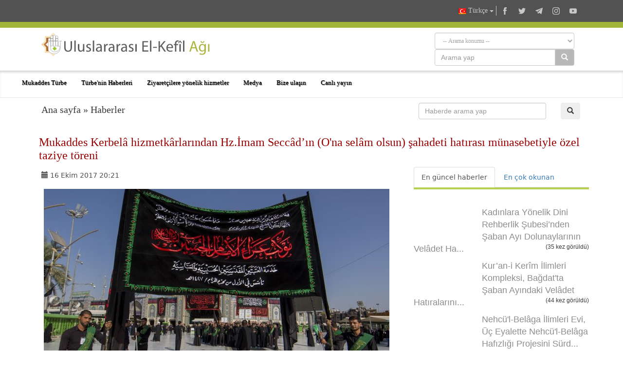

--- FILE ---
content_type: text/html; charset=UTF-8
request_url: https://alkafeel.net/news/index?id=6011&lang=tr
body_size: 11445
content:
<!doctype html><html><head><meta http-equiv="Content-Type" content="text/html; charset=utf-8"><meta http-equiv="X-UA-Compatible" content="IE=edge"><meta name="viewport" content="width=device-width, initial-scale=1"><meta name="theme-color" content="#a0b435"/><link rel="apple-touch-icon" href="../images/ico1.png"><meta name="description" content="Mukaddes Hz. İmam Huseyn ve Hz.Ebulfazl Abbas (Allah'ın sel&acirc;mı &uuml;zerlerine olsun) T&uuml;rbeleri; Hz. İ ..." /><meta property="og:title" content="Mukaddes Kerbelâ hizmetkârlarından Hz.İmam Seccâd’ın (O'na selâm olsun) şahadeti hatırası münasebetiyle özel taziye töreni" /><meta property="og:image" content="https://alkafeel.net/news//images/main/resized/d41a2af571b5d5de5490e0c231511b66.JPG" /><meta property="og:description" content="Mukaddes Hz. İmam Huseyn ve Hz.Ebulfazl Abbas (Allah'ın sel&acirc;mı &uuml;zerlerine olsun) T&uuml;rbeleri; Hz. İ ..." /><meta property="og:type" content="article" /><meta property="fb:app_id" content="993535217743973" /><meta property="og:url" content="https://alkafeel.net/news/index?id=6011&lang=ar" /><meta name="author" content="Uluslararası El-Kefîl Ağı" /><title>Mukaddes Kerbelâ hizmetkârlarından Hz.İmam Seccâd’ın (O'na selâm olsun) şahadeti hatırası münasebetiyle özel taziye töreni</title><style>.dropdown-menu {z-index: 9999999 !important;}</style><link rel="stylesheet" href="https://alkafeel.net/news/css/blueimp-gallery.min.css"><link rel="stylesheet" href="https://alkafeel.net/news/css/rrssb.css" /><link rel="stylesheet" type="text/css" href="https://alkafeel.net/news/css/bootstrap-datepicker.min.css"><link rel="stylesheet" type="text/css" href="https://alkafeel.net/news/css/news_bt.css?v=17" /><link rel="stylesheet" type="text/css" href="https://alkafeel.net/news/css/ltr.css" /><link rel="stylesheet" type="text/css" href="https://alkafeel.net/news/css/news_turkish.css" /><script type="text/javascript" src="https://alkafeel.net/news/js/jquery-3.3.1.min.js"></script><script type="text/javascript">function changeContent(str,str2,str3){$('#content').html('<div class="sk-cube-grid"><div class="sk-cube sk-cube1"></div><div class="sk-cube sk-cube2"></div><div class="sk-cube sk-cube3"></div><div class="sk-cube sk-cube4"></div><div class="sk-cube sk-cube5"></div><div class="sk-cube sk-cube6"></div><div class="sk-cube sk-cube7"></div><div class="sk-cube sk-cube8"></div><div class="sk-cube sk-cube9"></div></div>');$("#content").load("https://alkafeel.net/news/latest?id="+str+"&type="+str2+"&lang="+str3);$('.ntab').removeClass('active');$(".tb_"+str2).addClass("active");}function changeContent2(str,str2){ $('#content').html('<div class="sk-cube-grid"><div class="sk-cube sk-cube1"></div><div class="sk-cube sk-cube2"></div><div class="sk-cube sk-cube3"></div><div class="sk-cube sk-cube4"></div><div class="sk-cube sk-cube5"></div><div class="sk-cube sk-cube6"></div><div class="sk-cube sk-cube7"></div><div class="sk-cube sk-cube8"></div><div class="sk-cube sk-cube9"></div></div>');$("#content").load("https://alkafeel.net/news/more_comm?id="+str+"&type="+str2);$('.ntab').removeClass('active');$(".tb_"+str2).addClass("active");}</script>                          </head><body onload="changeContent(6011,1,'tr')"><link rel="stylesheet" href="//alkafeel.net/Scripts/bootstrap.min.css"><link rel="stylesheet" href="//alkafeel.net/src/css/alkafeel_header_style.css?v=28"><link rel="stylesheet" href="//alkafeel.net/src/css/alkafeel_header_ltr.css"><link href="//alkafeel.net/src/css/alkafeel_const_tr.css" rel="stylesheet" type="text/css" /><script src="//alkafeel.net/Scripts/bootstrap.min.js"></script><meta name="theme-color" content="#a0b435"/><div class="container-fliud" style="background:#FFF"><div class="alkafeel_cs_social_bar alkafeel_bg_dark_color"><div class="container"><div class="pull-right"><div class="alkafeel_social_icons"><div class="dropdown lang_list"><button class="btn btn-default dropdown-toggle lang_dropdown" type="button" data-toggle="dropdown"><img src="//alkafeel.net/Images-2014/tr-Flag.png" width="16" height="16"  /> Türkçe <span class="caret"></span></button><ul class="dropdown-menu lang_dropdown_list"><li><a href="//alkafeel.net/?lang=ar"><img width="16" height="16" src="//alkafeel.net/Images-2014/ar-Flag.png"> العربية</a></li><li><a href="//alkafeel.net/?lang=en"><img width="16" height="16" src="//alkafeel.net/Images-2014/en-Flag.png"> English</a></li><li><a href="//alkafeel.net/?lang=pr"><img width="16" height="16" src="//alkafeel.net/Images-2014/pr-Flag.png"> فارسى</a></li><li><a href="//alkafeel.net/?lang=ur"><img width="16" height="16" src="//alkafeel.net/Images-2014/ur-Flag.png"> اُردُو</a></li><li><a href="//alkafeel.net/?lang=fr"><img width="16" height="16" src="//alkafeel.net/Images-2014/fr-Flag.png"> Français</a></li><li><a href="//alkafeel.net/?lang=de"><img width="16" height="16" src="//alkafeel.net/Images-2014/de-Flag.png"> Deutsch</a></li><li><a href="//alkafeel.net/?lang=sw"><img width="16" height="16" src="//alkafeel.net/Images-2014/sw-Flag.png"> Kiswahili</a></li><li><a href="//alkafeel.net/?lang=es"><img width="16" height="16" src="//alkafeel.net/Images-2014/es-Flag.png"> Español</a></li><li><a href="//alkafeel.net/?lang=az"><img width="16" height="16" src="//alkafeel.net/Images-2014/az-Flag.png"> Azərbaycan</a></li></ul></div><div class="alkafeel_facebook_icon" onClick="window.open('https://www.facebook.com/alkafeel.global.tr','_blank')"><svg version="1.1" id="face" xmlns="http://www.w3.org/2000/svg" xmlns:xlink="http://www.w3.org/1999/xlink" x="0px" y="0px" viewBox="0 0 430.113 430.114" style="enable-background:new 0 0 430.113 430.114;" xml:space="preserve"><g><path id="Facebook" d="M158.081,83.3c0,10.839,0,59.218,0,59.218h-43.385v72.412h43.385v215.183h89.122V214.936h59.805 c0,0,5.601-34.721,8.316-72.685c-7.784,0-67.784,0-67.784,0s0-42.127,0-49.511c0-7.4,9.717-17.354,19.321-17.354 c9.586,0,29.818,0,48.557,0c0-9.859,0-43.924,0-75.385c-25.016,0-53.476,0-66.021,0C155.878-0.004,158.081,72.48,158.081,83.3z"/></g></svg></div><div class="alkafeel_twitter_icon" onClick="window.open('https://twitter.com/AlkafeelAbbas','_blank')"><svg version="1.1" id="twitter" xmlns="http://www.w3.org/2000/svg" xmlns:xlink="http://www.w3.org/1999/xlink" x="0px" y="0px" viewBox="0 0 512.002 512.002" style="enable-background:new 0 0 512.002 512.002;" xml:space="preserve"><g><path d="M512.002,97.211c-18.84,8.354-39.082,14.001-60.33,16.54c21.686-13,38.342-33.585,46.186-58.115 c-20.299,12.039-42.777,20.78-66.705,25.49c-19.16-20.415-46.461-33.17-76.674-33.17c-58.011,0-105.042,47.029-105.042,105.039 c0,8.233,0.929,16.25,2.72,23.939c-87.3-4.382-164.701-46.2-216.509-109.753c-9.042,15.514-14.223,33.558-14.223,52.809 c0,36.444,18.544,68.596,46.73,87.433c-17.219-0.546-33.416-5.271-47.577-13.139c-0.01,0.438-0.01,0.878-0.01,1.321 c0,50.894,36.209,93.348,84.261,103c-8.813,2.399-18.094,3.687-27.674,3.687c-6.769,0-13.349-0.66-19.764-1.888 c13.368,41.73,52.16,72.104,98.126,72.949c-35.95,28.176-81.243,44.967-130.458,44.967c-8.479,0-16.84-0.496-25.058-1.471 c46.486,29.807,101.701,47.197,161.021,47.197c193.211,0,298.868-160.062,298.868-298.872c0-4.554-0.104-9.084-0.305-13.59 C480.111,136.775,497.92,118.275,512.002,97.211z"/></g></svg></div><div class="alkafeel_telegram_icon" onClick="window.open('https://twitter.com/AlkafeelTR','_blank')"><svg version="1.1" id="telegram" xmlns="http://www.w3.org/2000/svg" xmlns:xlink="http://www.w3.org/1999/xlink" x="0px" y="0px" viewBox="0 0 300 300" style="enable-background:new 0 0 300 300;" xml:space="preserve"><g id="XMLID_496_"><path id="XMLID_497_" d="M5.299,144.645l69.126,25.8l26.756,86.047c1.712,5.511,8.451,7.548,12.924,3.891l38.532-31.412 c4.039-3.291,9.792-3.455,14.013-0.391l69.498,50.457c4.785,3.478,11.564,0.856,12.764-4.926L299.823,29.22 c1.31-6.316-4.896-11.585-10.91-9.259L5.218,129.402C-1.783,132.102-1.722,142.014,5.299,144.645z M96.869,156.711l135.098-83.207 c2.428-1.491,4.926,1.792,2.841,3.726L123.313,180.87c-3.919,3.648-6.447,8.53-7.163,13.829l-3.798,28.146 c-0.503,3.758-5.782,4.131-6.819,0.494l-14.607-51.325C89.253,166.16,91.691,159.907,96.869,156.711z"/></g></svg></div><div class="alkafeel_instagram_icon" onClick="window.open('https://www.youtube.com/@alkafeelnettr','_blank')"><svg version="1.1" id="instagram" xmlns="http://www.w3.org/2000/svg" xmlns:xlink="http://www.w3.org/1999/xlink" x="0px" y="0px" viewBox="0 0 169.063 169.063" style="enable-background:new 0 0 169.063 169.063;" xml:space="preserve"><g><path d="M122.406,0H46.654C20.929,0,0,20.93,0,46.655v75.752c0,25.726,20.929,46.655,46.654,46.655h75.752 c25.727,0,46.656-20.93,46.656-46.655V46.655C169.063,20.93,148.133,0,122.406,0z M154.063,122.407 c0,17.455-14.201,31.655-31.656,31.655H46.654C29.2,154.063,15,139.862,15,122.407V46.655C15,29.201,29.2,15,46.654,15h75.752 c17.455,0,31.656,14.201,31.656,31.655V122.407z"/><path d="M84.531,40.97c-24.021,0-43.563,19.542-43.563,43.563c0,24.02,19.542,43.561,43.563,43.561s43.563-19.541,43.563-43.561 C128.094,60.512,108.552,40.97,84.531,40.97z M84.531,113.093c-15.749,0-28.563-12.812-28.563-28.561 c0-15.75,12.813-28.563,28.563-28.563s28.563,12.813,28.563,28.563C113.094,100.281,100.28,113.093,84.531,113.093z"/><path d="M129.921,28.251c-2.89,0-5.729,1.17-7.77,3.22c-2.051,2.04-3.23,4.88-3.23,7.78c0,2.891,1.18,5.73,3.23,7.78 c2.04,2.04,4.88,3.22,7.77,3.22c2.9,0,5.73-1.18,7.78-3.22c2.05-2.05,3.22-4.89,3.22-7.78c0-2.9-1.17-5.74-3.22-7.78  C135.661,29.421,132.821,28.251,129.921,28.251z"/></g></svg></div><div class="alkafeel_y-tube_icon" onClick="window.open('https://www.instagram.com/hz.abbasturbesitr','_blank')"><svg version="1.1" id="Layer_1" xmlns="http://www.w3.org/2000/svg" xmlns:xlink="http://www.w3.org/1999/xlink" x="0px" y="0px" viewBox="0 0 310 310" style="enable-background:new 0 0 310 310;" xml:space="preserve"><g id="XMLID_822_"><path id="XMLID_823_" d="M297.917,64.645c-11.19-13.302-31.85-18.728-71.306-18.728H83.386c-40.359,0-61.369,5.776-72.517,19.938 C0,79.663,0,100.008,0,128.166v53.669c0,54.551,12.896,82.248,83.386,82.248h143.226c34.216,0,53.176-4.788,65.442-16.527 C304.633,235.518,310,215.863,310,181.835v-53.669C310,98.471,309.159,78.006,297.917,64.645z M199.021,162.41l-65.038,33.991 c-1.454,0.76-3.044,1.137-4.632,1.137c-1.798,0-3.592-0.484-5.181-1.446c-2.992-1.813-4.819-5.056-4.819-8.554v-67.764 c0-3.492,1.822-6.732,4.808-8.546c2.987-1.814,6.702-1.938,9.801-0.328l65.038,33.772c3.309,1.718,5.387,5.134,5.392,8.861 C204.394,157.263,202.325,160.684,199.021,162.41z"/></g></svg></div></div></div></div></div><div class="alkafeel_cs_bar alkafeel_bg_main_color"></div><div class="alkafeel_logo_bar"><div class="container"><a href="https://alkafeel.net/?lang=tr"><img src="//alkafeel.net/uploads/1bb04d7d2357e53954flogo2.svg" class="img-responsive col-lg-4 pull-left"></a><div class="pull-right col-sm-7 col-sm-offset-1"><div class="alkafeel_ext_icons col-sm-6"></div><div class="alkafeel_search_cont col-sm-6 hidden-sm hidden-xs"><select id="field" class="form-control search_section"><option value="0">-- Arama konumu --</option><option value="1"> Türbe'nin Haberleri </option><option value="3"> Foto Galeri </option><option value="4"> Türbe'nin Projeleri </option><option value="6"> El-Kefîl Yayınları </option></select><div class="input-group"><input type="text" name="search_term" id="q" class="form-control" placeholder="Arama yap"><div class="input-group-btn"><button id="search_cont" class="btn btn-default" style="background-color: #b8b8b8; color:#FFF" type="submit"><i class="glyphicon glyphicon-search"></i></button></div></div><input id="lang" type="hidden" value="tr"><script>$("#q, #field").keypress(function(e) { if(e.which == 13) { $("#search_cont").click(); } });$("#search_cont").on("click", function () {if ($('#q').val() !='' && $('#field').val() !=0) {if ($('#field').val() === "1") {location.href="https://alkafeel.net/news/search?search_term="+encodeURI($('#q').val())+"&lang="+$('#lang').val();} else if ($('#field').val() === "2") {location.href="https://alkafeel.net/videos/search?query="+encodeURI($('#q').val())+"&lang="+$('#lang').val()+"&action=search";} else if ($('#field').val() === "3") {location.href="https://pic.alkafeel.net/search/"+encodeURI($('#q').val())+"?lang="+$('#lang').val()+"";} else if ($('#field').val() === "4") {location.href="https://alkafeel.net/projects/?search_term="+encodeURI($('#q').val())+"&lang="+$('#lang').val();} else if ($('#field').val() === "5") {location.href="https://alkafeel.net/inspiredfriday/archive.php?lang=ar&q="+encodeURI($('#q').val());} else {location.href="https://alkafeel.net/publications/search.php?search_term="+encodeURI($('#q').val())+"&lang="+$('#lang').val();}}});</script></div></div></div></div><nav class="navbar navbar-default" data-spy="affix" data-offset-top="164"><div class="container-fluid"><div class="navbar-header"><button type="button" class="navbar-toggle" data-toggle="collapse" data-target="#kgNavbar"><span class="icon-bar"></span><span class="icon-bar"></span><span class="icon-bar"></span></button></div><div class="collapse navbar-collapse" id="kgNavbar"><ul class="nav navbar-nav"><li class="nav-item"><a class="nav-link dropdown-toggle main_nav_toggle kgNav_title kufi_fonted" href="#" id="navbardrop" data-toggle="dropdown">Mukaddes Türbe</a><div class="dropdown-menu main_nav_menu"><a class="dropdown-item main_nav_item kgNav_title nassim_fonted" href="https://projects.alkafeel.net?lang=tr">&#8226; Türbe'nin Projeleri</a><a class="dropdown-item main_nav_item kgNav_title nassim_fonted" href="https://alkafeel.net/inspiredfriday/archive.php?lang=tr">&#8226; Cuma hutbeleri</a><a class="dropdown-item main_nav_item kgNav_title nassim_fonted" href="https://alkafeel.net/history/?lang=tr">&#8226; Türbe'nin Tarihi</a><a class="dropdown-item main_nav_item kgNav_title nassim_fonted" href="https://alkafeel.net/description/?lang=tr">&#8226; Türbe'nin Tasviri</a></div><li class="nav-item"><a class="nav-link dropdown-toggle main_nav_toggle kgNav_title kufi_fonted" href="#" id="navbardrop" data-toggle="dropdown">Türbe'nin Haberleri</a><div class="dropdown-menu main_nav_menu"><a class="dropdown-item main_nav_item kgNav_title nassim_fonted" href="https://alkafeel.net/newscat/all/?lang=tr">&#8226; En güncel haberler</a><a class="dropdown-item main_nav_item kgNav_title nassim_fonted" href="https://alkafeel.net/new/video/?lang=tr">&#8226; Foto-haberler</a><a class="dropdown-item main_nav_item kgNav_title nassim_fonted" href="https://alkafeel.net/new/interviews/?lang=tr">&#8226; Özel Röportajlar</a></div><li class="nav-item"><a class="nav-link dropdown-toggle main_nav_toggle kgNav_title kufi_fonted" href="#" id="navbardrop" data-toggle="dropdown">Ziyaretçilere yönelik hizmetler</a><div class="dropdown-menu main_nav_menu"><a class="dropdown-item main_nav_item kgNav_title nassim_fonted" href="https://alkafeel.net/zyara/?lang=tr">&#8226; Niyabet yoluyla ziyaret</a><a class="dropdown-item main_nav_item kgNav_title nassim_fonted" href="https://alkafeel.net/messages/?lang=tr">&#8226; Zarîh'e bir mektup</a><a class="dropdown-item main_nav_item kgNav_title nassim_fonted" href="https://alkafeel.net/comment/?lang=tr">&#8226; Ziyaretçi defteri</a><a class="dropdown-item main_nav_item kgNav_title nassim_fonted" href="https://alkafeel.net/muharram/#visitor?lang=tr">&#8226; Ziyaretçi Rehberi</a><a class="dropdown-item main_nav_item kgNav_title nassim_fonted" href="https://alkafeel.net/contact?lang=tr">&#8226; Bize ulaşın</a></div><li class="nav-item"><a class="nav-link dropdown-toggle main_nav_toggle kgNav_title kufi_fonted" href="#" id="navbardrop" data-toggle="dropdown">Medya</a><div class="dropdown-menu main_nav_menu"><a class="dropdown-item main_nav_item kgNav_title nassim_fonted" href="https://pic.alkafeel.net/?lang=tr">&#8226; Foto Galeri</a><a class="dropdown-item main_nav_item kgNav_title nassim_fonted" href="https://alkafeel.net/media/?lang=tr">&#8226; Video Galeri</a><a class="dropdown-item main_nav_item kgNav_title nassim_fonted" href="https://alkafeel.net/panorama/?lang=tr">&#8226; Sanal ziyaret</a><a class="dropdown-item main_nav_item kgNav_title nassim_fonted" href="https://alkafeel.net/publications/?lang=tr">&#8226; El-Kefîl Yayınları</a></div><li class="nav-item"><a class="nav-link kgItemTitle kufi_fonted kgNav_title" href="https://alkafeel.net/contact/?lang=tr">Bize ulaşın</a></li><li class="nav-item"><a class="nav-link kgItemTitle kufi_fonted kgNav_title" href="https://alkafeel.net/stream/?lang=tr">Canlı yayın</a></li></ul></div><a class="alkafeel_footer_nav hidden-md hidden-lg hidden-sm" style="position:absolute;left:20px;top:10px;" href="https://alkafeel.net/?lang=tr"><img src="https://alkafeel.net/src/svg/logo_stripped.svg" height="50" width="50"></a></div></nav><div class="clearfix"></div></div><div id="blueimp-gallery" class="blueimp-gallery blueimp-gallery-controls"><div class="slides"></div><h3 class="title"></h3><a class="prev">‹</a><a class="next">›</a><a class="close">×</a></div><div class="container cont_ma"><div class="nav2 col-sm-8 kufi_fonted" style="font-size:20px;margin-bottom:25px"><a href="//alkafeel.net/?lang=tr">Ana sayfa</a> » <a href="//alkafeel.net/news/archive?lang=tr">Haberler</a></div><div class="col-sm-4"><form onsubmit="return q.value!=''" method="get" action="search"><div class="col-sm-10"><input class="form-control" type="text" id="q" name="search_term" placeholder="Haberde arama yap"></div><input name="lang" type="hidden" value="tr" /><div class="col-sm-2"><button class="btn btn-defualt" id="search_t" type="submit"> <span class="glyphicon glyphicon-search"></span></button></div></form><div class="clearfix"></div></div><div class="clearfix"></div><div id="title_block"><h2 id="title2"></h2><h1 class="nassimb_fonted" id="title1" itemprop="news">Mukaddes Kerbelâ hizmetkârlarından Hz.İmam Seccâd’ın (O'na selâm olsun) şahadeti hatırası münasebetiyle özel taziye töreni</h1></div><div class="row"><div class="col-md-8" itemscope><div class="social" style="color:#4d4d4d"><div class="col-sm-6 ntab" id="time" style="padding-top:8px;"><span class="glyphicon glyphicon-calendar"></span> <time>16 Ekim 2017 20:21</time></div></div><div class="clearfix"></div><div class="text" id="text"><div style="margin:10px 10px 45px 10px ;"><div id="link"><a itemprop="image" href="https://alkafeel.net/news/images/main/d41a2af571b5d5de5490e0c231511b66.JPG" title="" ><div class="attach_img_cont"><img class="img-responsive" src="https://alkafeel.net/news/images/main/resized/d41a2af571b5d5de5490e0c231511b66.JPG?" alt=""></div></a></div><div class="row"><div class="col-sm-3 col-sm-offset-9"><div class="share_box"><ul class="rrssb-buttons" style="visibility: visible;"><li class="rrssb-facebook small"><a href="https://www.facebook.com/sharer/sharer.php?u=https://alkafeel.net/news/?id=6011" class="popup"><span class="rrssb-icon"><svg xmlns="http://www.w3.org/2000/svg" viewBox="0 0 29 29"><path d="M26.4 0H2.6C1.714 0 0 1.715 0 2.6v23.8c0 .884 1.715 2.6 2.6 2.6h12.393V17.988h-3.996v-3.98h3.997v-3.062c0-3.746 2.835-5.97 6.177-5.97 1.6 0 2.444.173 2.845.226v3.792H21.18c-1.817 0-2.156.9-2.156 2.168v2.847h5.045l-.66 3.978h-4.386V29H26.4c.884 0 2.6-1.716 2.6-2.6V2.6c0-.885-1.716-2.6-2.6-2.6z"/></svg></span><span class="rrssb-text">facebook</span></a></li><li class="rrssb-telegram small"><a href="https://telegram.me/share/?url=https://alkafeel.net/news/?id=6011" class="popup" style="background-color: #0088cc"><span class="rrssb-icon"><svg xmlns="http://www.w3.org/2000/svg" xmlns:xlink="http://www.w3.org/1999/xlink" viewBox="0 0 1000 1000"><path d="M500,10C229.4,10,10,229.4,10,500s219.4,490,490,490s490-219.4,490-490S770.6,10,500,10z M740.8,345.9l-80.4,378.8c-5.5,27-21.8,33.3-44.4,20.9L493.5,655l-58.8,57.2c-6.9,6.7-12.3,12.3-24.5,12.3c-15.9,0-13.2-5.9-18.6-21.1l-41.7-137l-121.2-37.7c-26.2-8-26.4-26,5.9-38.9l472-182.2C728.2,297.9,749,312.8,740.8,345.9L740.8,345.9z"/></svg></span><span class="rrssb-text">telegram</span></a></li><li class="rrssb-twitter small"><a href="https://twitter.com/intent/tweet?text=https://alkafeel.net/news/?id=6011" class="popup"><span class="rrssb-icon"><svg xmlns="http://www.w3.org/2000/svg" viewBox="0 0 28 28"><path d="M24.253 8.756C24.69 17.08 18.297 24.182 9.97 24.62a15.093 15.093 0 0 1-8.86-2.32c2.702.18 5.375-.648 7.507-2.32a5.417 5.417 0 0 1-4.49-3.64c.802.13 1.62.077 2.4-.154a5.416 5.416 0 0 1-4.412-5.11 5.43 5.43 0 0 0 2.168.387A5.416 5.416 0 0 1 2.89 4.498a15.09 15.09 0 0 0 10.913 5.573 5.185 5.185 0 0 1 3.434-6.48 5.18 5.18 0 0 1 5.546 1.682 9.076 9.076 0 0 0 3.33-1.317 5.038 5.038 0 0 1-2.4 2.942 9.068 9.068 0 0 0 3.02-.85 5.05 5.05 0 0 1-2.48 2.71z"/></svg></span><span class="rrssb-text">twitter</span></a></li></ul></div></div></div></div>Mukaddes Hz. İmam Huseyn ve Hz.Ebulfazl Abbas <em>(Allah'ın sel&acirc;mı &uuml;zerlerine olsun)</em> T&uuml;rbeleri; Hz. İmam Seccad&rsquo;ın <em>(Allah'ın sel&acirc;mı &uuml;zerine olsun)</em> şahadeti yıld&ouml;n&uuml;m&uuml; olan 16 Ekim (25 Muharrem 1439) g&uuml;n&uuml;nde &ouml;zel matem d&uuml;zenledi. Hz.Ebulfazl Abbas&rsquo;ın <em>(Allah'ın sel&acirc;mı &uuml;zerine olsun)</em> Mukaddes Ziyaretg&acirc;hı&rsquo;nın ana avlusunda (Sahn-ı Şer&icirc;f) başlayan Mukaddes T&uuml;rbeler hizmetk&acirc;rları &ouml;zel matem merasimi, matem alayının Beynel-Haremeyn Meydanından ge&ccedil;işi ile devam etti ve Hz. İmam Huseyn&rsquo;in <em>(Allah'ın sel&acirc;mı &uuml;zerine olsun)</em> Mukaddes Ziyaretg&acirc;hı&rsquo;nda Mukaddes T&uuml;rbeler hizmetk&acirc;rları ile birlikte d&uuml;zenlenen ortak matem meclisinin ardından son buldu.<br />
<br />
  Hz.İmam Secc&acirc;d, Hz. İmam Huseyn&rsquo;in oğlu Hz.İmam Ali&rsquo;dir <em>(Allah'ın sel&acirc;mı &uuml;zerlerine olsun)</em>. P&acirc;k Ehlibeyt İmamları&rsquo;nın <em>(Allah'ın sel&acirc;mı hepsine olsun)</em> d&ouml;rrd&uuml;nc&uuml;s&uuml;d&uuml;r. K&uuml;nyesi Ebul Hasan&rsquo;dır. En meşhur lakapları Zeyn-el Abid&icirc;n (İbadet eden kimselerin g&uuml;zel olanı) ve Seccad&rsquo;dı (Pek &ccedil;ok secde eden). Validesi Yezdecird kızı Hz. Şahzen&acirc;n hanımefendidir. M&uuml;minlerin Em&icirc;ri <em>(O'na sel&acirc;m olsun)</em> doğuda bir tarafa Hurays b. Cabir el-Hanef&icirc;&rsquo;yi vali olarak atamış o da Yezdecird&rsquo;in iki kızı ona esir olarak g&ouml;ndermişti. M&uuml;minlerin Em&icirc;ri Hz. İmam Ali b. Ebi Talib <em>(Allah'ın sel&acirc;mı &uuml;zerine olsun)</em> de bunun &uuml;zerine Şahzen&acirc;n&rsquo;ı Hz. Huseyn&rsquo;e <em>(Allah'ın sel&acirc;mı &uuml;zerine olsun)</em> ve diğer kızı da Muhammed b. Eb&icirc; Bekr&rsquo;e verdi. Hz. Huseyn&rsquo;in Hz. Şahzen&acirc;n <em>(Allah'ın sel&acirc;mı &uuml;zerlerine olsun)</em> ile evliliğinden Hz.İmam Zeynelabid <em>(Allah'ın sel&acirc;mı &uuml;zerine olsun)</em> d&uuml;nyaya gelmiştir. Muhammed b. Eb&icirc; Bekr ile Şahzen&acirc;n&rsquo;ın kızkardeşinden de Kasım isimli bir erkek &ccedil;ocuğu doğmuştur.<br />
<br />
  Hz.İmam Secc&acirc;d <em>(Allah'ın sel&acirc;mı &uuml;zerine olsun)</em> H. 38 senesinde Med&icirc;ne-i M&uuml;nevvere&rsquo;de d&uuml;nyaya gelmiş ve M&uuml;minlerin Em&icirc;ri <em>(Allah'ın sel&acirc;mı &uuml;zerine olsun)</em> ile iki yıl, ardından Amcası Hz. Hasan <em>(Allah'ın sel&acirc;mı &uuml;zerine olsun)</em> ile on yıl, sonrasında da Babası <em>(Allah'ın sel&acirc;mı &uuml;zerine olsun)</em> ile on bir yıl ve Babası Hz. İmam Huseyn&rsquo;in <em>(Allah'ın sel&acirc;mı &uuml;zerine olsun)</em> şahadetinin ardından otuz d&ouml;rt yıl yaşamıştır. Hz. İmam Zeynel&acirc;bid&icirc;n <em>(Allah'ın sel&acirc;mı &uuml;zerine olsun)</em> H.95 57 yaşında zehirletilmiş ve şehid olmuştur. Babası Şehitlerin Efendisi, Hane Halkı ve Dostları&rsquo;nın <em>(Allah'ın sel&acirc;mı hepsine olsun)</em> şahadetinin ardından Allah-u Te&acirc;l&acirc;&rsquo;nın se&ccedil;imi ve Hz. Peygamber Efendimiz&rsquo;in <em>(Allah-u Te&acirc;l&acirc; O&rsquo;na ve P&acirc;k Ehlibeyti&rsquo;ne sal&acirc;t eylesin)</em>  &ouml;nceden tebliğ etmiş olduğu gibi hidayet &ouml;nderliği (İmamet) vazifesi Hz.İmam Zeynelabid&icirc;n <em>(Allah'ın sel&acirc;mı &uuml;zerine olsun)</em> tarafından icra edilmiştir.<br />
<br />
  Sel&acirc;m olsun Huseyn&rsquo;e, Huseyn oğlu Ali&rsquo;ye, Huseyn&rsquo;in evlatlarına ve Huseyn&rsquo;in dostlarına!<div class="parg" id="parg-1"></div><div class="clear"></div><div id="pic_load"><div id="links"><div class="row" style="margin-bottom: 10px"></div><div class="row" style="margin-bottom: 10px"><div class="col-sm-6 en_row attach_img_cont" style="height:230px;"><a href="https://alkafeel.net/news/images/attach/6011-f627e6cf5eb8835411b3d3.jpg" title=""><img class="img-responsive attach_img lazy" src="images/loading.svg" data-src="https://alkafeel.net/news/images/attach/resized/6011-f627e6cf5eb8835411b3d3.jpg"></a></div><div class="col-sm-6 attach_img_cont" style="height:230px;"><a href="https://alkafeel.net/news/images/attach/6011-b65349bfee71c77c6413ae.jpg" title=""><img class="img-responsive attach_img lazy" src="images/loading.svg" data-src="https://alkafeel.net/news/images/attach/resized/6011-b65349bfee71c77c6413ae.jpg"></a></div></div><div class="row" style="margin-bottom: 10px"><div class="col-sm-4 en_row attach_img_cont" style="height:170px;"><a href="https://alkafeel.net/news/images/attach/6011-89c7476c3209fd79eb6fc4.jpg" title=""><img class="img-responsive attach_img lazy" src="images/loading.svg" data-src="https://alkafeel.net/news/images/attach/resized/6011-89c7476c3209fd79eb6fc4.jpg"></a></div><div class="col-sm-4 attach_img_cont" style="height:170px;"><a href="https://alkafeel.net/news/images/attach/6011-1f67c23446c4c5e5b2cadd.jpg" title=""><img class="img-responsive attach_img lazy" src="images/loading.svg" data-src="https://alkafeel.net/news/images/attach/resized/6011-1f67c23446c4c5e5b2cadd.jpg"></a></div><div class="col-sm-4 attach_img_cont" style="height:170px;"><a href="https://alkafeel.net/news/images/attach/6011-f483491a1169cb6ddd9f0d.jpg" title=""><img class="img-responsive attach_img lazy" src="images/loading.svg" data-src="https://alkafeel.net/news/images/attach/resized/6011-f483491a1169cb6ddd9f0d.jpg"></a></div></div><div class="row" style="margin-bottom: 10px"><div class="col-sm-6 en_row attach_img_cont" style="height:230px;"><a href="https://alkafeel.net/news/images/attach/6011-a429a3b9e2daa96e1f25cd.jpg" title=""><img class="img-responsive attach_img lazy" src="images/loading.svg" data-src="https://alkafeel.net/news/images/attach/resized/6011-a429a3b9e2daa96e1f25cd.jpg"></a></div><div class="col-sm-6 attach_img_cont" style="height:230px;"><a href="https://alkafeel.net/news/images/attach/6011-6937145513cbf765981731.jpg" title=""><img class="img-responsive attach_img lazy" src="images/loading.svg" data-src="https://alkafeel.net/news/images/attach/resized/6011-6937145513cbf765981731.jpg"></a></div></div><div class="row" style="margin-bottom: 10px"><div class="col-sm-4 en_row attach_img_cont" style="height:170px;"><a href="https://alkafeel.net/news/images/attach/6011-32c2c2c585bceb52840096.jpg" title=""><img class="img-responsive attach_img lazy" src="images/loading.svg" data-src="https://alkafeel.net/news/images/attach/resized/6011-32c2c2c585bceb52840096.jpg"></a></div><div class="col-sm-4 attach_img_cont" style="height:170px;"><a href="https://alkafeel.net/news/images/attach/6011-56b9b7e5dbca39926f9023.jpg" title=""><img class="img-responsive attach_img lazy" src="images/loading.svg" data-src="https://alkafeel.net/news/images/attach/resized/6011-56b9b7e5dbca39926f9023.jpg"></a></div><div class="col-sm-4 attach_img_cont" style="height:170px;"><a href="https://alkafeel.net/news/images/attach/6011-9f0b246f4a31bb7ea12e16.jpg" title=""><img class="img-responsive attach_img lazy" src="images/loading.svg" data-src="https://alkafeel.net/news/images/attach/resized/6011-9f0b246f4a31bb7ea12e16.jpg"></a></div></div><div class="row" style="margin-bottom: 10px"><div class="col-sm-6 en_row attach_img_cont" style="height:230px;"><a href="https://alkafeel.net/news/images/attach/6011-4e5c7f03976c3f4484ac6d.jpg" title=""><img class="img-responsive attach_img lazy" src="images/loading.svg" data-src="https://alkafeel.net/news/images/attach/resized/6011-4e5c7f03976c3f4484ac6d.jpg"></a></div><div class="col-sm-6 attach_img_cont" style="height:230px;"><a href="https://alkafeel.net/news/images/attach/6011-60de63bae57ad7f95a71a5.jpg" title=""><img class="img-responsive attach_img lazy" src="images/loading.svg" data-src="https://alkafeel.net/news/images/attach/resized/6011-60de63bae57ad7f95a71a5.jpg"></a></div></div><div class="row" style="margin-bottom: 10px"><div class="col-sm-4 en_row attach_img_cont" style="height:170px;"><a href="https://alkafeel.net/news/images/attach/6011-cd5be7d46177e31aca8151.jpg" title=""><img class="img-responsive attach_img lazy" src="images/loading.svg" data-src="https://alkafeel.net/news/images/attach/resized/6011-cd5be7d46177e31aca8151.jpg"></a></div><div class="col-sm-4 attach_img_cont" style="height:170px;"><a href="https://alkafeel.net/news/images/attach/6011-11abdb7f9166f575a500fe.jpg" title=""><img class="img-responsive attach_img lazy" src="images/loading.svg" data-src="https://alkafeel.net/news/images/attach/resized/6011-11abdb7f9166f575a500fe.jpg"></a></div><div class="col-sm-4 attach_img_cont" style="height:170px;"><a href="https://alkafeel.net/news/images/attach/6011-c8da65f491da487d7436c0.jpg" title=""><img class="img-responsive attach_img lazy" src="images/loading.svg" data-src="https://alkafeel.net/news/images/attach/resized/6011-c8da65f491da487d7436c0.jpg"></a></div></div><div class="row" style="margin-bottom: 10px"><div class="col-sm-6 en_row attach_img_cont" style="height:230px;"><a href="https://alkafeel.net/news/images/attach/6011-332248ce47410e105a36e2.jpg" title=""><img class="img-responsive attach_img lazy" src="images/loading.svg" data-src="https://alkafeel.net/news/images/attach/resized/6011-332248ce47410e105a36e2.jpg"></a></div><div class="col-sm-6 attach_img_cont" style="height:230px;"><a href="https://alkafeel.net/news/images/attach/6011-663ed73201b89cb66ed199.jpg" title=""><img class="img-responsive attach_img lazy" src="images/loading.svg" data-src="https://alkafeel.net/news/images/attach/resized/6011-663ed73201b89cb66ed199.jpg"></a></div></div><div class="row" style="margin-bottom: 10px"><div class="col-sm-4 en_row attach_img_cont" style="height:170px;"><a href="https://alkafeel.net/news/images/attach/6011-13cffcb66420740644520b.jpg" title=""><img class="img-responsive attach_img lazy" src="images/loading.svg" data-src="https://alkafeel.net/news/images/attach/resized/6011-13cffcb66420740644520b.jpg"></a></div><div class="col-sm-4 attach_img_cont" style="height:170px;"><a href="https://alkafeel.net/news/images/attach/6011-3013497a7b5d2900aa8124.jpg" title=""><img class="img-responsive attach_img lazy" src="images/loading.svg" data-src="https://alkafeel.net/news/images/attach/resized/6011-3013497a7b5d2900aa8124.jpg"></a></div><div class="col-sm-4 attach_img_cont" style="height:170px;"><a href="https://alkafeel.net/news/images/attach/6011-a05ef2bc1bc8e914c14d5d.jpg" title=""><img class="img-responsive attach_img lazy" src="images/loading.svg" data-src="https://alkafeel.net/news/images/attach/resized/6011-a05ef2bc1bc8e914c14d5d.jpg"></a></div></div><div class="row" style="margin-bottom: 10px"><div class="col-sm-6 en_row attach_img_cont" style="height:230px;"><a href="https://alkafeel.net/news/images/attach/6011-3df1b442d634dacc553775.jpg" title=""><img class="img-responsive attach_img lazy" src="images/loading.svg" data-src="https://alkafeel.net/news/images/attach/resized/6011-3df1b442d634dacc553775.jpg"></a></div><div class="col-sm-6 attach_img_cont" style="height:230px;"><a href="https://alkafeel.net/news/images/attach/6011-d34c3440b0d2441ccb95b8.jpg" title=""><img class="img-responsive attach_img lazy" src="images/loading.svg" data-src="https://alkafeel.net/news/images/attach/resized/6011-d34c3440b0d2441ccb95b8.jpg"></a></div></div></div></div><div class="clear"></div></div><div id="stat"></div><div class="clear"></div><div id="comments"><div id="pics_title">Okur yorumları</div><div dir="ltr"><div id="comment_no" align="center" style="margin:20px; font-family:Arial, Helvetica, sans-serif; font-size:16px; font-weight:bold;">Yorum bulunmuyor</div></div></div><div class="clear"></div><div id="add_comment"><div id="pics_title">Yorum ekle</div><div id="alert_post"></div><div style="margin-bottom:15px;"><div id="info"></div><div id="error"></div><div id="success"></div></div><div style="width:100%"><div style="display:table; width:100%; margin-bottom:15px;"><div style="width:15%; display:table-cell" id="cname">İsim:</div><div style="display:table-cell"><input type="text" id="name" name="name" value=""  class="form-control" /></div></div><div style="display:table; width:100%; margin-bottom:15px;"><div style="width:15%; display:table-cell" id="cname">Ülke:</div><div style="width:85%; display:table-cell"><select name="country" id="country" class="form-control"><option value="" selected="selected">Ülke seçiniz</option><option value="العراق">العراق</option><option value="الأردن">الأردن</option><option value="البحرين">البحرين</option><option value="الجزائر">الجزائر</option><option value="السودان">السودان</option><option value="الكويت">الكويت</option><option value="المغرب">المغرب</option><option value="الإمارات العربيّة المتّحدة">الإمارات العربيّة المتّحدة</option><option value="المملكة العربية السعودية">المملكة العربية السعودية</option><option value="اليمن">اليمن</option><option value="ايران">ايران</option><option value="تونس">تونس</option><option value="سوريا">سوريا</option><option value="عُمان">عُمان</option><option value="فلسطين">فلسطين</option><option value="قطر">قطر</option><option value="لبنان">لبنان</option><option value="ليبيا">ليبيا</option><option value="مصر">مصر</option><option value="موريتانيا">موريتانيا</option><option value="افغانستان">افغانستان</option><option value="United States">United States</option><option value="United Kingdom">United Kingdom</option><option value="Albania">Albania</option><option value="American Samoa">American Samoa</option><option value="Andorra">Andorra</option><option value="Angola">Angola</option><option value="Anguilla">Anguilla</option><option value="Antarctica">Antarctica</option><option value="Antigua and Barbuda">Antigua and Barbuda</option><option value="Argentina">Argentina</option><option value="Armenia">Armenia</option><option value="Aruba">Aruba</option><option value="Australia">Australia</option><option value="Austria">Austria</option><option value="Azerbaijan">Azerbaijan</option><option value="Bahamas">Bahamas</option><option value="Bangladesh">Bangladesh</option><option value="Barbados">Barbados</option><option value="Belarus">Belarus</option><option value="Belgium">Belgium</option><option value="Belize">Belize</option><option value="Benin">Benin</option><option value="Bermuda">Bermuda</option><option value="Bhutan">Bhutan</option><option value="Bolivia">Bolivia</option><option value="Bosnia and Herzegovina">Bosnia and Herzegovina</option><option value="Botswana">Botswana</option><option value="Bouvet Island">Bouvet Island</option><option value="Brazil">Brazil</option><option value="British Indian Ocean Territory">British Indian Ocean Territory</option><option value="Brunei Darussalam">Brunei Darussalam</option><option value="Bulgaria">Bulgaria</option><option value="Burkina Faso">Burkina Faso</option><option value="Burundi">Burundi</option><option value="Cambodia">Cambodia</option><option value="Cameroon">Cameroon</option><option value="Canada">Canada</option><option value="Cape Verde">Cape Verde</option><option value="Cayman Islands">Cayman Islands</option><option value="Central African Republic">Central African Republic</option><option value="Chad">Chad</option><option value="Chile">Chile</option><option value="China">China</option><option value="Christmas Island">Christmas Island</option><option value="Cocos (Keeling) Islands">Cocos (Keeling) Islands</option><option value="Colombia">Colombia</option><option value="Comoros">Comoros</option><option value="Congo">Congo</option><option value="Congo, The Democratic Republic of The">Congo, The Democratic Republic of The</option><option value="Cook Islands">Cook Islands</option><option value="Costa Rica">Costa Rica</option><option value="Cote D'ivoire">Cote D'ivoire</option><option value="Croatia">Croatia</option><option value="Cuba">Cuba</option><option value="Cyprus">Cyprus</option><option value="Czech Republic">Czech Republic</option><option value="Denmark">Denmark</option><option value="Djibouti">Djibouti</option><option value="Dominica">Dominica</option><option value="Dominican Republic">Dominican Republic</option><option value="Ecuador">Ecuador</option><option value="El Salvador">El Salvador</option><option value="Equatorial Guinea">Equatorial Guinea</option><option value="Eritrea">Eritrea</option><option value="Estonia">Estonia</option><option value="Ethiopia">Ethiopia</option><option value="Falkland Islands (Malvinas)">Falkland Islands (Malvinas)</option><option value="Faroe Islands">Faroe Islands</option><option value="Fiji">Fiji</option><option value="Finland">Finland</option><option value="France">France</option><option value="French Guiana">French Guiana</option><option value="French Polynesia">French Polynesia</option><option value="French Southern Territories">French Southern Territories</option><option value="Gabon">Gabon</option><option value="Gambia">Gambia</option><option value="Georgia">Georgia</option><option value="Germany">Germany</option><option value="Ghana">Ghana</option><option value="Gibraltar">Gibraltar</option><option value="Greece">Greece</option><option value="Greenland">Greenland</option><option value="Grenada">Grenada</option><option value="Guadeloupe">Guadeloupe</option><option value="Guam">Guam</option><option value="Guatemala">Guatemala</option><option value="Guinea">Guinea</option><option value="Guinea-bissau">Guinea-bissau</option><option value="Guyana">Guyana</option><option value="Haiti">Haiti</option><option value="Heard Island and Mcdonald Islands">Heard Island and Mcdonald Islands</option><option value="Holy See (Vatican City State)">Holy See (Vatican City State)</option><option value="Honduras">Honduras</option><option value="Hong Kong">Hong Kong</option><option value="Hungary">Hungary</option><option value="Iceland">Iceland</option><option value="India">India</option><option value="Indonesia">Indonesia</option><option value="Ireland">Ireland</option><option value="Italy">Italy</option><option value="Jamaica">Jamaica</option><option value="Japan">Japan</option><option value="Kazakhstan">Kazakhstan</option><option value="Kenya">Kenya</option><option value="Kiribati">Kiribati</option><option value="Korea, Democratic People's Republic of">Korea, Democratic People's Republic of</option><option value="Korea, Republic of">Korea, Republic of</option><option value="Kyrgyzstan">Kyrgyzstan</option><option value="Lao People's Democratic Republic">Lao People's Democratic Republic</option><option value="Latvia">Latvia</option><option value="Lesotho">Lesotho</option><option value="Liberia">Liberia</option><option value="Liechtenstein">Liechtenstein</option><option value="Lithuania">Lithuania</option><option value="Luxembourg">Luxembourg</option><option value="Macao">Macao</option><option value="Macedonia, The Former Yugoslav Republic of">Macedonia, The Former Yugoslav Republic of</option><option value="Madagascar">Madagascar</option><option value="Malawi">Malawi</option><option value="Malaysia">Malaysia</option><option value="Maldives">Maldives</option><option value="Mali">Mali</option><option value="Malta">Malta</option><option value="Marshall Islands">Marshall Islands</option><option value="Martinique">Martinique</option><option value="Mauritania">Mauritania</option><option value="Mauritius">Mauritius</option><option value="Mayotte">Mayotte</option><option value="Mexico">Mexico</option><option value="Micronesia, Federated States of">Micronesia, Federated States of</option><option value="Moldova, Republic of">Moldova, Republic of</option><option value="Mongolia">Mongolia</option><option value="Montserrat">Montserrat</option><option value="Mozambique">Mozambique</option><option value="Myanmar">Myanmar</option><option value="Namibia">Namibia</option><option value="Nauru">Nauru</option><option value="Nepal">Nepal</option><option value="Netherlands">Netherlands</option><option value="Netherlands Antilles">Netherlands Antilles</option><option value="New Caledonia">New Caledonia</option><option value="New Zealand">New Zealand</option><option value="Nicaragua">Nicaragua</option><option value="Niger">Niger</option><option value="Nigeria">Nigeria</option><option value="Niue">Niue</option><option value="Norfolk Island">Norfolk Island</option><option value="Northern Mariana Islands">Northern Mariana Islands</option><option value="Norway">Norway</option><option value="Pakistan">Pakistan</option><option value="Palau">Palau</option><option value="Panama">Panama</option><option value="Papua New Guinea">Papua New Guinea</option><option value="Paraguay">Paraguay</option><option value="Peru">Peru</option><option value="Philippines">Philippines</option><option value="Pitcairn">Pitcairn</option><option value="Poland">Poland</option><option value="Portugal">Portugal</option><option value="Puerto Rico">Puerto Rico</option><option value="Reunion">Reunion</option><option value="Romania">Romania</option><option value="Russian Federation">Russian Federation</option><option value="Rwanda">Rwanda</option><option value="Saint Helena">Saint Helena</option><option value="Saint Kitts and Nevis">Saint Kitts and Nevis</option><option value="Saint Lucia">Saint Lucia</option><option value="Saint Pierre and Miquelon">Saint Pierre and Miquelon</option><option value="Samoa">Samoa</option><option value="San Marino">San Marino</option><option value="Sao Tome and Principe">Sao Tome and Principe</option><option value="Senegal">Senegal</option><option value="Serbia and Montenegro">Serbia and Montenegro</option><option value="Seychelles">Seychelles</option><option value="Sierra Leone">Sierra Leone</option><option value="Singapore">Singapore</option><option value="Slovakia">Slovakia</option><option value="Slovenia">Slovenia</option><option value="Solomon Islands">Solomon Islands</option><option value="Somalia">Somalia</option><option value="South Africa">South Africa</option><option value="Spain">Spain</option><option value="Sri Lanka">Sri Lanka</option><option value="Suriname">Suriname</option><option value="Svalbard and Jan Mayen">Svalbard and Jan Mayen</option><option value="Swaziland">Swaziland</option><option value="Sweden">Sweden</option><option value="Switzerland">Switzerland</option><option value="Taiwan, Province of China">Taiwan, Province of China</option><option value="Tajikistan">Tajikistan</option><option value="Tanzania, United Republic of">Tanzania, United Republic of</option><option value="Thailand">Thailand</option><option value="Timor-leste">Timor-leste</option><option value="Togo">Togo</option><option value="Tokelau">Tokelau</option><option value="Tonga">Tonga</option><option value="Trinidad and Tobago">Trinidad and Tobago</option><option value="Turkey">Turkey</option><option value="Tuvalu">Tuvalu</option><option value="Uganda">Uganda</option><option value="Ukraine">Ukraine</option><option value="United Kingdom">United Kingdom</option><option value="United States">United States</option><option value="Uruguay">Uruguay</option><option value="Uzbekistan">Uzbekistan</option><option value="Vanuatu">Vanuatu</option><option value="Venezuela">Venezuela</option><option value="Viet Nam">Viet Nam</option><option value="Virgin Islands, British">Virgin Islands, British</option><option value="Virgin Islands, U.S.">Virgin Islands, U.S.</option><option value="Wallis and Futuna">Wallis and Futuna</option><option value="Western Sahara">Western Sahara</option><option value="Zambia">Zambia</option><option value="Zimbabwe">Zimbabwe</option></select></div></div><div style="display:table; width:100%; margin-bottom:15px;"><div style="width:15%; display:table-cell" id="cname">E-posta:</div><div style="width:85%; display:table-cell"><input type="text" name="email" id="email" value=""  class="form-control" dir="ltr" /></div></div><div style="display:table; width:100%; margin-bottom:15px;"><div style="width:15%; display:table-cell; vertical-align:top" id="cname">Paylaş:</div><div style="width:85%; display:table-cell"><textarea name="text" id="post_text"  class="form-control" rows="5"></textarea></div></div><div style="display:table; width:95%; margin-bottom:15px;"><div style="width:15%; display:table-cell" id="cname"></div><div style="width:85%; display:table-cell"><button type="submit" id="submition" style=" background-color:#c6c6c6; padding:3px 10px; color:#094488; border-radius:5px; font-family:Arial, Helvetica, sans-serif; font-size:16px; font-weight:bold;">Gönder</button></div></div></div><input type="hidden" name="lang" id="lang" value="tr" /><p>&nbsp;</p></div><div class="clear"></div><script>$('#submition').on('click', function() {$("#stat").load("Jload/load_comment.php");});function comment_sub () {$("#submition").off('click');$("#error").removeAttr("style");$("#success").removeAttr("style");$("#info").css("display","block");$("#info").addClass("alert alert-info");$("#info").text("Gönderiliyor");$.post("post-comment.php", { type:'comment', name:$("#name").val(), email:$("#email").val(), text:$("#post_text").val(), country:$("#country").val(), lang:$("#lang").val(), send_sec:$("#send_sec").val() }).done(function( data ) {if ($.trim(data) == 'success') {$("#info").removeAttr("style");$("#error").removeAttr("style");$("#success").css("display","block");$("#success").addClass("alert alert-success");$("#success").text("Yorumunuz gönderilmiştir. Onaylandıktan sonra yayınlanacaktır");$("#submition").text("Gönderildi");$("#stat").load("Jload/save_comment.php");setTimeout(function(){ location.replace("index.php?lang=tr&id=6011"); },3000);} else {$("#info").removeAttr("style");$("#success").removeAttr("style");$("#error").css("display","block");$("#error").addClass("alert alert-danger");$("#error").text(data);setTimeout(function(){ location.replace("index.php?lang=tr&id=6011"); },4000);}});};</script>                            </div><div class="col-lg-4"><ul class="nav nav-tabs"><li class="ntab tb_1" onclick="changeContent(6011,1,'tr')"><a>En güncel haberler</a></li><li class="ntab tb_2" onclick="changeContent(6011,2,'tr')"><a>En çok okunan</a></li></ul><div class="clear"></div><div style="background:#b7d051; height:4px; margin-bottom:35px;"></div><div id="content"><div class="sk-cube-grid"><div class="sk-cube sk-cube1"></div><div class="sk-cube sk-cube2"></div><div class="sk-cube sk-cube3"></div><div class="sk-cube sk-cube4"></div><div class="sk-cube sk-cube5"></div><div class="sk-cube sk-cube6"></div><div class="sk-cube sk-cube7"></div><div class="sk-cube sk-cube8"></div><div class="sk-cube sk-cube9"></div></div></div><div class="clear"></div><div id="last_element"></div></div>                            </div><div class="clear"></div></div><script type="text/javascript" src="//alkafeel.net/src/js/lazyload.min.js"></script><script src="https://alkafeel.net/news/js/bootstrap-datepicker.min.js"></script><script src="https://alkafeel.net/news/js/rrssb.min.js"></script><script src="https://alkafeel.net/news/js/bootstrap-datepicker.ar.min.js"></script><script src="https://alkafeel.net/news/js/blueimp-gallery.min.js"></script><script>$('.date_from').datepicker({format: "dd-mm-yyyy",weekStart: 5,todayHighlight: true});$('.date_to').datepicker({format: "dd-mm-yyyy",weekStart: 5,todayHighlight: true});</script><script>new LazyLoad({ elements_selector: ".lazy" }); if (window.matchMedia && window.matchMedia('(prefers-color-scheme: dark)').matches && navigator.userAgent.toLowerCase().indexOf('firefox') > -1) {$(".header_logo").attr("src","https://alkafeel.net/src/svg/logo6.svg")}</script><script>$('#stat').load('//alkafeel.net/news/load?id=6011');</script><script>document.getElementById('link').onclick = function (event) {event = event || window.event;var target = event.target || event.srcElement,link = target.src ? target.parentNode : target,options = {index: link, event: event},links = this.getElementsByTagName('a');blueimp.Gallery(links, options);};document.getElementById('links').onclick = function (event) {event = event || window.event;var target = event.target || event.srcElement,link = target.src ? target.parentNode : target,options = {index: link, event: event, slideshowDirection: "rtl", prevClass: "next", nextClass: "prev"},links = this.getElementsByTagName('a');blueimp.Gallery(links, options);};</script><div class="container-fliud alkafeel_bg_main_color alkafeel_footer"></div></body></html>

--- FILE ---
content_type: text/html; charset=UTF-8
request_url: https://alkafeel.net/news/latest?id=6011&type=1&lang=tr
body_size: 230
content:
        <div style="font-size:18px; color:#8d8d8d; direction:ltr; margin-bottom:10px;">
        <div style="float:left;width:120px;height:70px; margin:0 10px;background-position: center center; background-repeat:no-repeat;background-image:url('https://alkafeel.net/news/images/main/resized2/15063ddfea148f642667676422b872ec.jpg')"></div>         <a href="//alkafeel.net/news/index?id=36059&lang=tr" style="color:#8d8d8d; text-decoration:none">Kadınlara Yönelik Dini Rehberlik Şubesi’nden Şaban Ayı Dolunaylarının Velâdet Ha...</a> 
         <div style="font-family:Tahoma, Geneva, sans-serif; font-size:12px; color:#393939; float:right;">(35 kez görüldü)</div>
         <div style="clear:both"></div>
        </div>
        	
                <div style="font-size:18px; color:#8d8d8d; direction:ltr; margin-bottom:10px;">
        <div style="float:left;width:120px;height:70px; margin:0 10px;background-position: center center; background-repeat:no-repeat;background-image:url('https://alkafeel.net/news/images/main/resized2/491f7b31d202ba80c464f0ef2c5b87f4.jpg')"></div>         <a href="//alkafeel.net/news/index?id=36063&lang=tr" style="color:#8d8d8d; text-decoration:none">Kur’an-i Kerîm İlimleri Kompleksi, Bağdat'ta Şaban Ayındaki Velâdet Hatıralarını...</a> 
         <div style="font-family:Tahoma, Geneva, sans-serif; font-size:12px; color:#393939; float:right;">(44 kez görüldü)</div>
         <div style="clear:both"></div>
        </div>
        	
                <div style="font-size:18px; color:#8d8d8d; direction:ltr; margin-bottom:10px;">
        <div style="float:left;width:120px;height:70px; margin:0 10px;background-position: center center; background-repeat:no-repeat;background-image:url('https://alkafeel.net/news/images/main/resized2/a68cd3b47c9ce3aad48285bccb00a336.jpg')"></div>         <a href="//alkafeel.net/news/index?id=36043&lang=tr" style="color:#8d8d8d; text-decoration:none">Nehcü'l-Belâga İlimleri Evi, Üç Eyalette Nehcü'l-Belâga Hafızlığı Projesini Sürd...</a> 
         <div style="font-family:Tahoma, Geneva, sans-serif; font-size:12px; color:#393939; float:right;">(52 kez görüldü)</div>
         <div style="clear:both"></div>
        </div>
        	
                <div style="font-size:18px; color:#8d8d8d; direction:ltr; margin-bottom:10px;">
        <div style="float:left;width:120px;height:70px; margin:0 10px;background-position: center center; background-repeat:no-repeat;background-image:url('https://alkafeel.net/news/images/main/resized2/d523ff3862f7d5244f37cc7e0ace5c34.jpg')"></div>         <a href="//alkafeel.net/news/index?id=36056&lang=tr" style="color:#8d8d8d; text-decoration:none">Mirası Yaşatma Yüksek Kurulu’ndan "Akaid İkliminde" İlmi Kursu Kapsamında Kur'an...</a> 
         <div style="font-family:Tahoma, Geneva, sans-serif; font-size:12px; color:#393939; float:right;">(32 kez görüldü)</div>
         <div style="clear:both"></div>
        </div>
        	
                <div style="font-size:18px; color:#8d8d8d; direction:ltr; margin-bottom:10px;">
        <div style="float:left;width:120px;height:70px; margin:0 10px;background-position: center center; background-repeat:no-repeat;background-image:url('https://alkafeel.net/news/images/main/resized2/a2702ff289fcf1bf0e38b89d839d9f42.jpg')"></div>         <a href="//alkafeel.net/news/index?id=36034&lang=tr" style="color:#8d8d8d; text-decoration:none">Kültür ve Düşünce İşleri Bölümü, Necef-i Eşref'teki Afrikalı Dini İlimler Talebe...</a> 
         <div style="font-family:Tahoma, Geneva, sans-serif; font-size:12px; color:#393939; float:right;">(35 kez görüldü)</div>
         <div style="clear:both"></div>
        </div>
        	
                <div style="font-size:18px; color:#8d8d8d; direction:ltr; margin-bottom:10px;">
        <div style="float:left;width:120px;height:70px; margin:0 10px;background-position: center center; background-repeat:no-repeat;background-image:url('https://alkafeel.net/news/images/main/resized2/1e3255968336599ad52f08a86ae86049.JPG')"></div>         <a href="//alkafeel.net/news/index?id=36037&lang=tr" style="color:#8d8d8d; text-decoration:none">Hz. Ebulfazl el-Abbas’ın (a.s.) Velâdet Yıldönümünde: Hizmetkârlarından Özel Hiz...</a> 
         <div style="font-family:Tahoma, Geneva, sans-serif; font-size:12px; color:#393939; float:right;">(76 kez görüldü)</div>
         <div style="clear:both"></div>
        </div>
        	
        

--- FILE ---
content_type: text/css
request_url: https://alkafeel.net/src/css/alkafeel_header_ltr.css
body_size: 465
content:
.main_nav_menu {text-align:left;}
.alkafeel_footer_nav { float: right; }
.alkafeel_footer_dropdown {left: auto;right: 0;float: left;}
.lang_dropdown {border-right: solid thin #c8c8c8; border-left: none; padding-right: 5px !important;}
.alkafeel_news_view_stat, .alkafeel_news_pics_stat, .alkafeel_news_comm_stat {padding-right: 0; padding-left: 25px}
.alkafeel_news_view_stat2, .alkafeel_news_pics_stat2, .alkafeel_news_comm_stat2 {padding-right: 0; padding-left: 25px}
.alkafeel_news_view_icon, .alkafeel_news_view_stat {right:120px; left: auto;}
.alkafeel_news_pics_icon, .alkafeel_news_pics_stat {right:170px; left: auto;}
.alkafeel_news_comm_icon, .alkafeel_news_comm_stat {right:220px; left: auto;}
.alkafeel_news_view_icon2, .alkafeel_news_view_stat2 {right:50px; left: auto;}
.alkafeel_news_pics_icon2, .alkafeel_news_pics_stat2 {right:110px; left: auto;}
.alkafeel_news_comm_icon2, .alkafeel_news_comm_stat2 {right:170px; left: auto;}
.owl-next .owl-next2 {right: 15px; left:auto}
.owl-prev .owl-prev2 {left:15px; right:auto}
.owl-next .owl-next4 {right: 25px; left:auto}
.owl-prev .owl-prev4 {right:65px; left:auto}
.mticker-news li {text-align:left;}
.friday_img2 {float: left}
.friday_img_side {left: 0; right: auto}
.alkafeel_videos_det {margin-right: 3%; margin-left: 0; float: left;}
.alkafeel_videos_slider_cont {width:90%; float: right}
@media screen and (min-width: 990px) { .alkafeel_videos_slider_cont {width:65%; float:right} }
#get_title2 {padding-right: 35px; padding-left: 0}
.owl-next .owl-next7 {left: -68px; right: auto}
.owl-prev .owl-prev7 {left: -34px; right: auto}
.alkafeel_archive {text-align: right}
.alkafeel_pics_layout1, .alkafeel_pics_layout2, .alkafeel_pics_layout3, .alkafeel_pics_layout4, .alkafeel_pics_layout5, .alkafeel_pics_layout6 {float: left}
.photos_drag_right {background: linear-gradient(to left, rgba(0,0,0,.9) , rgba(0,0,0,.2)); text-align: right; position: absolute; right: 0; left: auto}
.photos_drag_right img {transform: rotate(180deg)}

